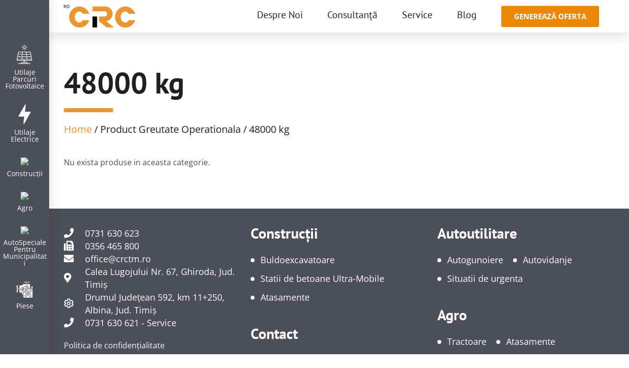

--- FILE ---
content_type: text/css
request_url: https://crctm.ro/wp-content/plugins/woocommerce-group-attributes/public/css/woocommerce-group-attributes-custom.css?ver=1.5.3
body_size: -29
content:
.shop_attributes tr,.shop_attributes tr td{background-color:#fff!important;color:#4b4f57!important}.shop_attributes tr.alt,.shop_attributes tr.alt td{background-color:#eaeaea!important;color:#4b4f57!important}

--- FILE ---
content_type: text/css
request_url: https://crctm.ro/wp-content/uploads/elementor/css/post-43.css?ver=1764339303
body_size: 1578
content:
.elementor-43 .elementor-element.elementor-element-21a5452f>.elementor-container>.elementor-column>.elementor-widget-wrap{align-content:center;align-items:center}.elementor-43 .elementor-element.elementor-element-21a5452f:not(.elementor-motion-effects-element-type-background), .elementor-43 .elementor-element.elementor-element-21a5452f > .elementor-motion-effects-container > .elementor-motion-effects-layer{background-color:#fff}.elementor-43 .elementor-element.elementor-element-21a5452f{box-shadow:0 10px 20px 0 rgba(0,0,0,.1);transition:background .3s , border .3s , border-radius .3s , box-shadow .3s;margin-top:0;margin-bottom:-90px;z-index:10}.elementor-43 .elementor-element.elementor-element-21a5452f>.elementor-background-overlay{transition:background .3s , border-radius .3s , opacity .3s}.elementor-bc-flex-widget .elementor-43 .elementor-element.elementor-element-7505e9f5.elementor-column .elementor-widget-wrap{align-items:center}.elementor-43 .elementor-element.elementor-element-7505e9f5.elementor-column.elementor-element[data-element_type="column"]>.elementor-widget-wrap.elementor-element-populated{align-content:center;align-items:center}.elementor-43 .elementor-element.elementor-element-764bdf5a{width:100%;max-width:100%;text-align:left}.elementor-43 .elementor-element.elementor-element-764bdf5a img{filter:brightness(100%) contrast(100%) saturate(100%) blur(0) hue-rotate(0deg)}.elementor-bc-flex-widget .elementor-43 .elementor-element.elementor-element-286697ae.elementor-column .elementor-widget-wrap{align-items:center}.elementor-43 .elementor-element.elementor-element-286697ae.elementor-column.elementor-element[data-element_type="column"]>.elementor-widget-wrap.elementor-element-populated{align-content:center;align-items:center}.elementor-43 .elementor-element.elementor-element-286697ae>.elementor-element-populated{margin:0 0 0 0;--e-column-margin-right:0;--e-column-margin-left:0;padding:0 20px 0 0}.elementor-43 .elementor-element.elementor-element-5d89c59{padding:0 0 0 0}.elementor-43 .elementor-element.elementor-element-5e7763d>.elementor-element-populated{padding:0 0 0 0}.elementor-43 .elementor-element.elementor-element-762cb642:hover .elementor-widget-container{background-color:#fff}.elementor-43 .elementor-element.elementor-element-762cb642>.elementor-widget-container{margin:0 0 0 0;padding:0 0 0 0}.elementor-43 .elementor-element.elementor-element-762cb642 .elementor-menu-toggle{margin-left:auto;background-color:rgba(255,255,255,0);border-width:0;border-radius:0}.elementor-43 .elementor-element.elementor-element-762cb642 .elementor-nav-menu .elementor-item{font-family:"PT Sans",sans-serif;font-size:20px;font-weight:400}.elementor-43 .elementor-element.elementor-element-762cb642 .elementor-nav-menu--main .elementor-item{color:#221f20;fill:#221f20;padding-left:0;padding-right:0;padding-top:8px;padding-bottom:8px}.elementor-43 .elementor-element.elementor-element-762cb642 .elementor-nav-menu--main .elementor-item:hover,.elementor-43 .elementor-element.elementor-element-762cb642 .elementor-nav-menu--main .elementor-item.elementor-item-active,.elementor-43 .elementor-element.elementor-element-762cb642 .elementor-nav-menu--main .elementor-item.highlighted,.elementor-43 .elementor-element.elementor-element-762cb642 .elementor-nav-menu--main .elementor-item:focus{color:#221f20;fill:#221f20}.elementor-43 .elementor-element.elementor-element-762cb642 .elementor-nav-menu--main:not(.e--pointer-framed) .elementor-item:before,
					.elementor-43 .elementor-element.elementor-element-762cb642 .elementor-nav-menu--main:not(.e--pointer-framed) .elementor-item:after{background-color:#ea9732}.elementor-43 .elementor-element.elementor-element-762cb642 .e--pointer-framed .elementor-item:before,.elementor-43 .elementor-element.elementor-element-762cb642 .e--pointer-framed .elementor-item:after{border-color:#ea9732}.elementor-43 .elementor-element.elementor-element-762cb642 .elementor-nav-menu--main .elementor-item.elementor-item-active{color:#221f20}.elementor-43 .elementor-element.elementor-element-762cb642 .elementor-nav-menu--main:not(.e--pointer-framed) .elementor-item.elementor-item-active:before,
					.elementor-43 .elementor-element.elementor-element-762cb642 .elementor-nav-menu--main:not(.e--pointer-framed) .elementor-item.elementor-item-active:after{background-color:#ea9732}.elementor-43 .elementor-element.elementor-element-762cb642 .e--pointer-framed .elementor-item.elementor-item-active:before,.elementor-43 .elementor-element.elementor-element-762cb642 .e--pointer-framed .elementor-item.elementor-item-active:after{border-color:#ea9732}.elementor-43 .elementor-element.elementor-element-762cb642 .e--pointer-framed .elementor-item:before{border-width:5px}.elementor-43 .elementor-element.elementor-element-762cb642 .e--pointer-framed.e--animation-draw .elementor-item:before{border-width:0 0 5px 5px}.elementor-43 .elementor-element.elementor-element-762cb642 .e--pointer-framed.e--animation-draw .elementor-item:after{border-width:5px 5px 0 0}.elementor-43 .elementor-element.elementor-element-762cb642 .e--pointer-framed.e--animation-corners .elementor-item:before{border-width:5px 0 0 5px}.elementor-43 .elementor-element.elementor-element-762cb642 .e--pointer-framed.e--animation-corners .elementor-item:after{border-width:0 5px 5px 0}.elementor-43 .elementor-element.elementor-element-762cb642 .e--pointer-underline .elementor-item:after,.elementor-43 .elementor-element.elementor-element-762cb642 .e--pointer-overline .elementor-item:before,.elementor-43 .elementor-element.elementor-element-762cb642 .e--pointer-double-line .elementor-item:before,.elementor-43 .elementor-element.elementor-element-762cb642 .e--pointer-double-line .elementor-item:after{height:5px}.elementor-43 .elementor-element.elementor-element-762cb642{--e-nav-menu-horizontal-menu-item-margin:calc( 50px / 2 );--nav-menu-icon-size:25px}.elementor-43 .elementor-element.elementor-element-762cb642 .elementor-nav-menu--main:not(.elementor-nav-menu--layout-horizontal) .elementor-nav-menu > li:not(:last-child){margin-bottom:50px}.elementor-43 .elementor-element.elementor-element-762cb642 .elementor-nav-menu--dropdown a,.elementor-43 .elementor-element.elementor-element-762cb642 .elementor-menu-toggle{color:#3d4459}.elementor-43 .elementor-element.elementor-element-762cb642 .elementor-nav-menu--dropdown{background-color:#fff}.elementor-43 .elementor-element.elementor-element-762cb642 .elementor-nav-menu--dropdown a:hover,.elementor-43 .elementor-element.elementor-element-762cb642 .elementor-nav-menu--dropdown a.elementor-item-active,.elementor-43 .elementor-element.elementor-element-762cb642 .elementor-nav-menu--dropdown a.highlighted,.elementor-43 .elementor-element.elementor-element-762cb642 .elementor-menu-toggle:hover{color:#4632da}.elementor-43 .elementor-element.elementor-element-762cb642 .elementor-nav-menu--dropdown a:hover,.elementor-43 .elementor-element.elementor-element-762cb642 .elementor-nav-menu--dropdown a.elementor-item-active,.elementor-43 .elementor-element.elementor-element-762cb642 .elementor-nav-menu--dropdown a.highlighted{background-color:#fff}.elementor-43 .elementor-element.elementor-element-762cb642 .elementor-nav-menu--dropdown a.elementor-item-active{color:#4632da}.elementor-43 .elementor-element.elementor-element-762cb642 .elementor-nav-menu--dropdown .elementor-item,.elementor-43 .elementor-element.elementor-element-762cb642 .elementor-nav-menu--dropdown .elementor-sub-item{font-family:"Montserrat",sans-serif}.elementor-43 .elementor-element.elementor-element-762cb642 .elementor-nav-menu--main .elementor-nav-menu--dropdown,.elementor-43 .elementor-element.elementor-element-762cb642 .elementor-nav-menu__container.elementor-nav-menu--dropdown{box-shadow:0 2px 15px 0 rgba(0,0,0,.1)}.elementor-43 .elementor-element.elementor-element-762cb642 .elementor-nav-menu--dropdown a{padding-left:16px;padding-right:16px;padding-top:15px;padding-bottom:15px}.elementor-43 .elementor-element.elementor-element-762cb642 .elementor-nav-menu--dropdown li:not(:last-child){border-style:solid;border-color:#efefef;border-bottom-width:1px}.elementor-43 .elementor-element.elementor-element-762cb642 .elementor-nav-menu--main>.elementor-nav-menu>li>.elementor-nav-menu--dropdown,.elementor-43 .elementor-element.elementor-element-762cb642 .elementor-nav-menu__container.elementor-nav-menu--dropdown{margin-top:0!important}.elementor-43 .elementor-element.elementor-element-762cb642 div.elementor-menu-toggle{color:#fff}.elementor-43 .elementor-element.elementor-element-762cb642 div.elementor-menu-toggle svg{fill:#fff}.elementor-43 .elementor-element.elementor-element-762cb642 div.elementor-menu-toggle:hover{color:#fff}.elementor-43 .elementor-element.elementor-element-762cb642 div.elementor-menu-toggle:hover svg{fill:#fff}.elementor-bc-flex-widget .elementor-43 .elementor-element.elementor-element-06cd751.elementor-column .elementor-widget-wrap{align-items:center}.elementor-43 .elementor-element.elementor-element-06cd751.elementor-column.elementor-element[data-element_type="column"]>.elementor-widget-wrap.elementor-element-populated{align-content:center;align-items:center}.elementor-43 .elementor-element.elementor-element-06cd751>.elementor-element-populated{padding:0 0 0 0}.elementor-43 .elementor-element.elementor-element-074acae .elementor-button{background-color:#eb8907;font-weight:700;text-transform:uppercase;border-style:solid;border-width:2px 2px 2px 2px;border-color:#eb8907}.elementor-43 .elementor-element.elementor-element-074acae .elementor-button:hover,.elementor-43 .elementor-element.elementor-element-074acae .elementor-button:focus{background-color:#fff;color:#eb8907}.elementor-43 .elementor-element.elementor-element-074acae>.elementor-widget-container{margin:0 0 0 50px}.elementor-43 .elementor-element.elementor-element-074acae .elementor-button:hover svg,.elementor-43 .elementor-element.elementor-element-074acae .elementor-button:focus svg{fill:#eb8907}.elementor-43 .elementor-element.elementor-element-07e0830{z-index:99;--nav-menu-icon-size:35px}.elementor-43 .elementor-element.elementor-element-07e0830 .elementor-menu-toggle{margin-left:auto;background-color:#fff}.elementor-43 .elementor-element.elementor-element-07e0830 .elementor-nav-menu--dropdown a:hover,.elementor-43 .elementor-element.elementor-element-07e0830 .elementor-nav-menu--dropdown a.elementor-item-active,.elementor-43 .elementor-element.elementor-element-07e0830 .elementor-nav-menu--dropdown a.highlighted{background-color:#EA9732A1}.elementor-43 .elementor-element.elementor-element-07e0830 .elementor-nav-menu--dropdown a.elementor-item-active{background-color:#EA9732A1}.elementor-43 .elementor-element.elementor-element-07e0830 .elementor-nav-menu--main .elementor-nav-menu--dropdown,.elementor-43 .elementor-element.elementor-element-07e0830 .elementor-nav-menu__container.elementor-nav-menu--dropdown{box-shadow:0 4px 2px -3px rgba(141,141,141,.5)}.elementor-43 .elementor-element.elementor-element-07e0830 div.elementor-menu-toggle{color:#ea9732}.elementor-43 .elementor-element.elementor-element-07e0830 div.elementor-menu-toggle svg{fill:#ea9732}.elementor-43 .elementor-element.elementor-element-07e0830 div.elementor-menu-toggle:hover{color:#ea9732}.elementor-43 .elementor-element.elementor-element-07e0830 div.elementor-menu-toggle:hover svg{fill:#ea9732}.elementor-43 .elementor-element.elementor-element-07e0830 .elementor-menu-toggle:hover{background-color:#fff}@media (max-width:1024px){.elementor-43 .elementor-element.elementor-element-21a5452f{padding:10px 0 10px 0}.elementor-43 .elementor-element.elementor-element-7505e9f5>.elementor-element-populated{padding:0% 0% 0% 5%}.elementor-43 .elementor-element.elementor-element-286697ae>.elementor-element-populated{padding:0% 0% 0% 5%}.elementor-43 .elementor-element.elementor-element-762cb642>.elementor-widget-container{padding:0 10px 0 0}.elementor-43 .elementor-element.elementor-element-762cb642 .elementor-nav-menu--dropdown .elementor-item,.elementor-43 .elementor-element.elementor-element-762cb642 .elementor-nav-menu--dropdown .elementor-sub-item{font-size:16px}.elementor-43 .elementor-element.elementor-element-762cb642 .elementor-nav-menu--dropdown a{padding-top:25px;padding-bottom:25px}.elementor-43 .elementor-element.elementor-element-762cb642 .elementor-nav-menu--main>.elementor-nav-menu>li>.elementor-nav-menu--dropdown,.elementor-43 .elementor-element.elementor-element-762cb642 .elementor-nav-menu__container.elementor-nav-menu--dropdown{margin-top:25px!important}.elementor-43 .elementor-element.elementor-element-06cd751.elementor-column>.elementor-widget-wrap{justify-content:flex-end}.elementor-43 .elementor-element.elementor-element-074acae{width:auto;max-width:auto}.elementor-43 .elementor-element.elementor-element-074acae>.elementor-widget-container{margin:0 25px 0 0}.elementor-43 .elementor-element.elementor-element-07e0830{width:auto;max-width:auto}.elementor-43 .elementor-element.elementor-element-07e0830>.elementor-widget-container{margin:0 0 0 0}.elementor-43 .elementor-element.elementor-element-07e0830 .elementor-nav-menu--dropdown .elementor-item,.elementor-43 .elementor-element.elementor-element-07e0830 .elementor-nav-menu--dropdown .elementor-sub-item{font-size:20px;letter-spacing:1px}.elementor-43 .elementor-element.elementor-element-07e0830 .elementor-nav-menu--dropdown a{padding-left:20px;padding-right:20px;padding-top:10px;padding-bottom:10px}.elementor-43 .elementor-element.elementor-element-07e0830 .elementor-nav-menu--main>.elementor-nav-menu>li>.elementor-nav-menu--dropdown,.elementor-43 .elementor-element.elementor-element-07e0830 .elementor-nav-menu__container.elementor-nav-menu--dropdown{margin-top:0!important}}@media (max-width:767px){.elementor-43 .elementor-element.elementor-element-21a5452f{padding:10px 0 10px 0}.elementor-43 .elementor-element.elementor-element-7505e9f5{width:40%}.elementor-43 .elementor-element.elementor-element-7505e9f5>.elementor-element-populated{padding:0 0 0 15px}.elementor-43 .elementor-element.elementor-element-764bdf5a{text-align:left}.elementor-43 .elementor-element.elementor-element-764bdf5a img{width:80%}.elementor-43 .elementor-element.elementor-element-286697ae{width:60%}.elementor-43 .elementor-element.elementor-element-286697ae>.elementor-element-populated{padding:0 0 0 0}.elementor-43 .elementor-element.elementor-element-762cb642>.elementor-widget-container{padding:0 20px 0 0}.elementor-43 .elementor-element.elementor-element-762cb642 .elementor-nav-menu--main>.elementor-nav-menu>li>.elementor-nav-menu--dropdown,.elementor-43 .elementor-element.elementor-element-762cb642 .elementor-nav-menu__container.elementor-nav-menu--dropdown{margin-top:25px!important}.elementor-43 .elementor-element.elementor-element-074acae{width:var(--container-widget-width,160px);max-width:160px;--container-widget-width:160px;--container-widget-flex-grow:0}.elementor-43 .elementor-element.elementor-element-074acae>.elementor-widget-container{margin:0 20px 0 0}.elementor-43 .elementor-element.elementor-element-074acae .elementor-button{font-size:14px;padding:5px 10px 5px 10px}.elementor-43 .elementor-element.elementor-element-07e0830>.elementor-widget-container{padding:0 20px 0 0}}@media (min-width:768px){.elementor-43 .elementor-element.elementor-element-7505e9f5{width:19.297%}.elementor-43 .elementor-element.elementor-element-286697ae{width:80.703%}.elementor-43 .elementor-element.elementor-element-5e7763d{width:70%}.elementor-43 .elementor-element.elementor-element-06cd751{width:30%}}@media (max-width:1024px) and (min-width:768px){.elementor-43 .elementor-element.elementor-element-7505e9f5{width:55%}.elementor-43 .elementor-element.elementor-element-286697ae{width:45%}.elementor-43 .elementor-element.elementor-element-06cd751{width:100%}}.elementor-43 .elementor-element.elementor-element-762cb642{margin-bottom:0}.elementor-43 .elementor-element.elementor-element-06cd751>.elementor-widget-wrap{flex-wrap:nowrap}.elementor-43 .elementor-element.elementor-element-06cd751 .elementor-widget:not(:last-child) {margin-bottom:0}

--- FILE ---
content_type: text/css
request_url: https://crctm.ro/wp-content/uploads/elementor/css/post-108.css?ver=1764339303
body_size: 1704
content:
.elementor-108 .elementor-element.elementor-element-78d87db8:not(.elementor-motion-effects-element-type-background), .elementor-108 .elementor-element.elementor-element-78d87db8 > .elementor-motion-effects-container > .elementor-motion-effects-layer{background-color:#4b4f57}.elementor-108 .elementor-element.elementor-element-78d87db8{transition:background .3s , border .3s , border-radius .3s , box-shadow .3s;padding:025px 0 40px 0}.elementor-108 .elementor-element.elementor-element-78d87db8>.elementor-background-overlay{transition:background .3s , border-radius .3s , opacity .3s}.elementor-bc-flex-widget .elementor-108 .elementor-element.elementor-element-13b824d9.elementor-column .elementor-widget-wrap{align-items:flex-start}.elementor-108 .elementor-element.elementor-element-13b824d9.elementor-column.elementor-element[data-element_type="column"]>.elementor-widget-wrap.elementor-element-populated{align-content:flex-start;align-items:flex-start}.elementor-108 .elementor-element.elementor-element-19432f8{width:var(--container-widget-width,211.924%);max-width:211.924%;--container-widget-width:211.924%;--container-widget-flex-grow:0;--e-icon-list-icon-size:20px;--e-icon-list-icon-align:left;--e-icon-list-icon-margin:0 calc(var(--e-icon-list-icon-size, 1em) * 0.25) 0 0;--icon-vertical-offset:0}.elementor-108 .elementor-element.elementor-element-19432f8>.elementor-widget-container{margin:2px 0 0 0}.elementor-108 .elementor-element.elementor-element-19432f8 .elementor-icon-list-items:not(.elementor-inline-items) .elementor-icon-list-item:not(:last-child){padding-bottom:calc(0px/2)}.elementor-108 .elementor-element.elementor-element-19432f8 .elementor-icon-list-items:not(.elementor-inline-items) .elementor-icon-list-item:not(:first-child){margin-top:calc(0px/2)}.elementor-108 .elementor-element.elementor-element-19432f8 .elementor-icon-list-items.elementor-inline-items .elementor-icon-list-item{margin-right:calc(0px/2);margin-left:calc(0px/2)}.elementor-108 .elementor-element.elementor-element-19432f8 .elementor-icon-list-items.elementor-inline-items{margin-right:calc(-0px/2);margin-left:calc(-0px/2)}body.rtl .elementor-108 .elementor-element.elementor-element-19432f8 .elementor-icon-list-items.elementor-inline-items .elementor-icon-list-item:after{left:calc(-0px/2)}body:not(.rtl) .elementor-108 .elementor-element.elementor-element-19432f8 .elementor-icon-list-items.elementor-inline-items .elementor-icon-list-item:after{right:calc(-0px/2)}.elementor-108 .elementor-element.elementor-element-19432f8 .elementor-icon-list-icon i{color:#fff;transition:color .3s}.elementor-108 .elementor-element.elementor-element-19432f8 .elementor-icon-list-icon svg{fill:#fff;transition:fill .3s}.elementor-108 .elementor-element.elementor-element-19432f8 .elementor-icon-list-icon{padding-right:13px}.elementor-108 .elementor-element.elementor-element-19432f8 .elementor-icon-list-item>.elementor-icon-list-text,.elementor-108 .elementor-element.elementor-element-19432f8 .elementor-icon-list-item>a{font-family:"Open Sans",sans-serif;font-size:18px;font-weight:400}.elementor-108 .elementor-element.elementor-element-19432f8 .elementor-icon-list-text{color:#fff;transition:color .3s}.elementor-108 .elementor-element.elementor-element-19432f8 .elementor-icon-list-item:hover .elementor-icon-list-text{color:#ea9732}.elementor-108 .elementor-element.elementor-element-636bb4c{width:auto;max-width:auto}.elementor-108 .elementor-element.elementor-element-636bb4c>.elementor-widget-container{margin:20px 0 0 0;border-style:solid;border-width:0 0 5px 0}.elementor-108 .elementor-element.elementor-element-636bb4c:hover .elementor-widget-container{border-style:solid;border-width:0 0 5px 0;border-color:#ea9732}.elementor-108 .elementor-element.elementor-element-636bb4c .elementor-heading-title{color:var(--e-global-color-6445ed37)}.elementor-108 .elementor-element.elementor-element-8c083d6{width:auto;max-width:auto}.elementor-108 .elementor-element.elementor-element-8c083d6>.elementor-widget-container{margin:10px 0 0 0;border-style:solid;border-width:0 0 5px 0}.elementor-108 .elementor-element.elementor-element-8c083d6:hover .elementor-widget-container{border-style:solid;border-width:0 0 5px 0;border-color:#ea9732}.elementor-108 .elementor-element.elementor-element-8c083d6 .elementor-heading-title{color:var(--e-global-color-6445ed37)}.elementor-bc-flex-widget .elementor-108 .elementor-element.elementor-element-0f5333a.elementor-column .elementor-widget-wrap{align-items:flex-start}.elementor-108 .elementor-element.elementor-element-0f5333a.elementor-column.elementor-element[data-element_type="column"]>.elementor-widget-wrap.elementor-element-populated{align-content:flex-start;align-items:flex-start}.elementor-108 .elementor-element.elementor-element-28bc9a5 .elementor-heading-title{font-family:"PT Sans",sans-serif;font-size:30px;font-weight:700;color:#fff}.elementor-108 .elementor-element.elementor-element-8753163 .elementor-nav-menu .elementor-item{font-family:"Open Sans",sans-serif;font-size:18px}.elementor-108 .elementor-element.elementor-element-8753163 .elementor-nav-menu--main .elementor-item{color:#fff;fill:#fff;padding-top:9px;padding-bottom:9px}.elementor-108 .elementor-element.elementor-element-8753163 .elementor-nav-menu--main:not(.e--pointer-framed) .elementor-item:before,
					.elementor-108 .elementor-element.elementor-element-8753163 .elementor-nav-menu--main:not(.e--pointer-framed) .elementor-item:after{background-color:#ea9732}.elementor-108 .elementor-element.elementor-element-8753163 .e--pointer-framed .elementor-item:before,.elementor-108 .elementor-element.elementor-element-8753163 .e--pointer-framed .elementor-item:after{border-color:#ea9732}.elementor-108 .elementor-element.elementor-element-8753163 .e--pointer-framed .elementor-item:before{border-width:5px}.elementor-108 .elementor-element.elementor-element-8753163 .e--pointer-framed.e--animation-draw .elementor-item:before{border-width:0 0 5px 5px}.elementor-108 .elementor-element.elementor-element-8753163 .e--pointer-framed.e--animation-draw .elementor-item:after{border-width:5px 5px 0 0}.elementor-108 .elementor-element.elementor-element-8753163 .e--pointer-framed.e--animation-corners .elementor-item:before{border-width:5px 0 0 5px}.elementor-108 .elementor-element.elementor-element-8753163 .e--pointer-framed.e--animation-corners .elementor-item:after{border-width:0 5px 5px 0}.elementor-108 .elementor-element.elementor-element-8753163 .e--pointer-underline .elementor-item:after,.elementor-108 .elementor-element.elementor-element-8753163 .e--pointer-overline .elementor-item:before,.elementor-108 .elementor-element.elementor-element-8753163 .e--pointer-double-line .elementor-item:before,.elementor-108 .elementor-element.elementor-element-8753163 .e--pointer-double-line .elementor-item:after{height:5px}.elementor-108 .elementor-element.elementor-element-4a1182b>.elementor-widget-container{margin:20px 0 0 0}.elementor-108 .elementor-element.elementor-element-4a1182b .elementor-heading-title{font-family:"PT Sans",sans-serif;font-size:30px;font-weight:700;color:#fff}.elementor-bc-flex-widget .elementor-108 .elementor-element.elementor-element-6d4f3c1b.elementor-column .elementor-widget-wrap{align-items:flex-start}.elementor-108 .elementor-element.elementor-element-6d4f3c1b.elementor-column.elementor-element[data-element_type="column"]>.elementor-widget-wrap.elementor-element-populated{align-content:flex-start;align-items:flex-start}.elementor-108 .elementor-element.elementor-element-8bce0be .elementor-heading-title{font-family:"PT Sans",sans-serif;font-size:30px;font-weight:700;color:#fff}.elementor-108 .elementor-element.elementor-element-690eda6 .elementor-nav-menu .elementor-item{font-family:"Open Sans",sans-serif;font-size:18px}.elementor-108 .elementor-element.elementor-element-690eda6 .elementor-nav-menu--main .elementor-item{color:#fff;fill:#fff;padding-top:9px;padding-bottom:9px}.elementor-108 .elementor-element.elementor-element-690eda6 .elementor-nav-menu--main:not(.e--pointer-framed) .elementor-item:before,
					.elementor-108 .elementor-element.elementor-element-690eda6 .elementor-nav-menu--main:not(.e--pointer-framed) .elementor-item:after{background-color:#ea9732}.elementor-108 .elementor-element.elementor-element-690eda6 .e--pointer-framed .elementor-item:before,.elementor-108 .elementor-element.elementor-element-690eda6 .e--pointer-framed .elementor-item:after{border-color:#ea9732}.elementor-108 .elementor-element.elementor-element-690eda6 .e--pointer-framed .elementor-item:before{border-width:5px}.elementor-108 .elementor-element.elementor-element-690eda6 .e--pointer-framed.e--animation-draw .elementor-item:before{border-width:0 0 5px 5px}.elementor-108 .elementor-element.elementor-element-690eda6 .e--pointer-framed.e--animation-draw .elementor-item:after{border-width:5px 5px 0 0}.elementor-108 .elementor-element.elementor-element-690eda6 .e--pointer-framed.e--animation-corners .elementor-item:before{border-width:5px 0 0 5px}.elementor-108 .elementor-element.elementor-element-690eda6 .e--pointer-framed.e--animation-corners .elementor-item:after{border-width:0 5px 5px 0}.elementor-108 .elementor-element.elementor-element-690eda6 .e--pointer-underline .elementor-item:after,.elementor-108 .elementor-element.elementor-element-690eda6 .e--pointer-overline .elementor-item:before,.elementor-108 .elementor-element.elementor-element-690eda6 .e--pointer-double-line .elementor-item:before,.elementor-108 .elementor-element.elementor-element-690eda6 .e--pointer-double-line .elementor-item:after{height:5px}.elementor-108 .elementor-element.elementor-element-403293f>.elementor-widget-container{margin:20px 0 0 0}.elementor-108 .elementor-element.elementor-element-403293f .elementor-heading-title{font-family:"PT Sans",sans-serif;font-size:30px;font-weight:700;color:#fff}.elementor-108 .elementor-element.elementor-element-0262baf .elementor-nav-menu .elementor-item{font-family:"Open Sans",sans-serif;font-size:18px}.elementor-108 .elementor-element.elementor-element-0262baf .elementor-nav-menu--main .elementor-item{color:#fff;fill:#fff;padding-top:9px;padding-bottom:9px}.elementor-108 .elementor-element.elementor-element-0262baf .elementor-nav-menu--main:not(.e--pointer-framed) .elementor-item:before,
					.elementor-108 .elementor-element.elementor-element-0262baf .elementor-nav-menu--main:not(.e--pointer-framed) .elementor-item:after{background-color:#ea9732}.elementor-108 .elementor-element.elementor-element-0262baf .e--pointer-framed .elementor-item:before,.elementor-108 .elementor-element.elementor-element-0262baf .e--pointer-framed .elementor-item:after{border-color:#ea9732}.elementor-108 .elementor-element.elementor-element-0262baf .e--pointer-framed .elementor-item:before{border-width:5px}.elementor-108 .elementor-element.elementor-element-0262baf .e--pointer-framed.e--animation-draw .elementor-item:before{border-width:0 0 5px 5px}.elementor-108 .elementor-element.elementor-element-0262baf .e--pointer-framed.e--animation-draw .elementor-item:after{border-width:5px 5px 0 0}.elementor-108 .elementor-element.elementor-element-0262baf .e--pointer-framed.e--animation-corners .elementor-item:before{border-width:5px 0 0 5px}.elementor-108 .elementor-element.elementor-element-0262baf .e--pointer-framed.e--animation-corners .elementor-item:after{border-width:0 5px 5px 0}.elementor-108 .elementor-element.elementor-element-0262baf .e--pointer-underline .elementor-item:after,.elementor-108 .elementor-element.elementor-element-0262baf .e--pointer-overline .elementor-item:before,.elementor-108 .elementor-element.elementor-element-0262baf .e--pointer-double-line .elementor-item:before,.elementor-108 .elementor-element.elementor-element-0262baf .e--pointer-double-line .elementor-item:after{height:5px}.elementor-108 .elementor-element.elementor-element-4d27aafd>.elementor-container>.elementor-column>.elementor-widget-wrap{align-content:center;align-items:center}.elementor-108 .elementor-element.elementor-element-4d27aafd:not(.elementor-motion-effects-element-type-background), .elementor-108 .elementor-element.elementor-element-4d27aafd > .elementor-motion-effects-container > .elementor-motion-effects-layer{background-color:#4b4f57}.elementor-108 .elementor-element.elementor-element-4d27aafd>.elementor-container{min-height:50px}.elementor-108 .elementor-element.elementor-element-4d27aafd{border-style:solid;border-width:1px 0 0 0;border-color:#fff;transition:background .3s , border .3s , border-radius .3s , box-shadow .3s;padding:6px 0 6px 0}.elementor-108 .elementor-element.elementor-element-4d27aafd,.elementor-108 .elementor-element.elementor-element-4d27aafd>.elementor-background-overlay{border-radius:0 0 0 0}.elementor-108 .elementor-element.elementor-element-4d27aafd>.elementor-background-overlay{transition:background .3s , border-radius .3s , opacity .3s}.elementor-108 .elementor-element.elementor-element-3b33b586{text-align:center}.elementor-108 .elementor-element.elementor-element-3b33b586 .elementor-heading-title{font-family:"Open Sans",sans-serif;font-size:16px;font-weight:400;color:#fff}.elementor-bc-flex-widget .elementor-108 .elementor-element.elementor-element-3af789d2.elementor-column .elementor-widget-wrap{align-items:center}.elementor-108 .elementor-element.elementor-element-3af789d2.elementor-column.elementor-element[data-element_type="column"]>.elementor-widget-wrap.elementor-element-populated{align-content:center;align-items:center}.elementor-108 .elementor-element.elementor-element-3af789d2.elementor-column>.elementor-widget-wrap{justify-content:center}.elementor-108 .elementor-element.elementor-element-3af789d2>.elementor-element-populated{margin:0 0 0 0;--e-column-margin-right:0;--e-column-margin-left:0}.elementor-108 .elementor-element.elementor-element-587f6fd>.elementor-widget-container{margin:0 0 0 0;padding:0 0 0 0}.elementor-108 .elementor-element.elementor-element-587f6fd{text-align:center;font-family:"Open Sans",sans-serif;font-weight:400;color:#fff}@media (max-width:1024px) and (min-width:768px){.elementor-108 .elementor-element.elementor-element-13b824d9{width:33%}.elementor-108 .elementor-element.elementor-element-0f5333a{width:50%}.elementor-108 .elementor-element.elementor-element-6d4f3c1b{width:50%}.elementor-108 .elementor-element.elementor-element-1e41a3ce{width:100%}.elementor-108 .elementor-element.elementor-element-3af789d2{width:100%}}@media (max-width:1024px){.elementor-108 .elementor-element.elementor-element-78d87db8{padding:30px 15px 30px 15px}.elementor-108 .elementor-element.elementor-element-13b824d9>.elementor-element-populated{margin:0 0 0 0;--e-column-margin-right:0;--e-column-margin-left:0}.elementor-108 .elementor-element.elementor-element-19432f8 .elementor-icon-list-items:not(.elementor-inline-items) .elementor-icon-list-item:not(:last-child){padding-bottom:calc(12px/2)}.elementor-108 .elementor-element.elementor-element-19432f8 .elementor-icon-list-items:not(.elementor-inline-items) .elementor-icon-list-item:not(:first-child){margin-top:calc(12px/2)}.elementor-108 .elementor-element.elementor-element-19432f8 .elementor-icon-list-items.elementor-inline-items .elementor-icon-list-item{margin-right:calc(12px/2);margin-left:calc(12px/2)}.elementor-108 .elementor-element.elementor-element-19432f8 .elementor-icon-list-items.elementor-inline-items{margin-right:calc(-12px/2);margin-left:calc(-12px/2)}body.rtl .elementor-108 .elementor-element.elementor-element-19432f8 .elementor-icon-list-items.elementor-inline-items .elementor-icon-list-item:after{left:calc(-12px/2)}body:not(.rtl) .elementor-108 .elementor-element.elementor-element-19432f8 .elementor-icon-list-items.elementor-inline-items .elementor-icon-list-item:after{right:calc(-12px/2)}.elementor-108 .elementor-element.elementor-element-19432f8 .elementor-icon-list-item>.elementor-icon-list-text,.elementor-108 .elementor-element.elementor-element-19432f8 .elementor-icon-list-item>a{font-size:13px}.elementor-108 .elementor-element.elementor-element-0f5333a>.elementor-element-populated{margin:0 0 0 0;--e-column-margin-right:0;--e-column-margin-left:0}.elementor-108 .elementor-element.elementor-element-8753163 .elementor-nav-menu .elementor-item{font-size:15px}.elementor-108 .elementor-element.elementor-element-8753163 .e--pointer-framed .elementor-item:before{border-width:0}.elementor-108 .elementor-element.elementor-element-8753163 .e--pointer-framed.e--animation-draw .elementor-item:before{border-width:0 0 0 0}.elementor-108 .elementor-element.elementor-element-8753163 .e--pointer-framed.e--animation-draw .elementor-item:after{border-width:0 0 0 0}.elementor-108 .elementor-element.elementor-element-8753163 .e--pointer-framed.e--animation-corners .elementor-item:before{border-width:0 0 0 0}.elementor-108 .elementor-element.elementor-element-8753163 .e--pointer-framed.e--animation-corners .elementor-item:after{border-width:0 0 0 0}.elementor-108 .elementor-element.elementor-element-8753163 .e--pointer-underline .elementor-item:after,.elementor-108 .elementor-element.elementor-element-8753163 .e--pointer-overline .elementor-item:before,.elementor-108 .elementor-element.elementor-element-8753163 .e--pointer-double-line .elementor-item:before,.elementor-108 .elementor-element.elementor-element-8753163 .e--pointer-double-line .elementor-item:after{height:0}.elementor-108 .elementor-element.elementor-element-8753163 .elementor-nav-menu--main .elementor-item{padding-left:20px;padding-right:20px}.elementor-108 .elementor-element.elementor-element-690eda6 .elementor-nav-menu .elementor-item{font-size:15px}.elementor-108 .elementor-element.elementor-element-690eda6 .e--pointer-framed .elementor-item:before{border-width:0}.elementor-108 .elementor-element.elementor-element-690eda6 .e--pointer-framed.e--animation-draw .elementor-item:before{border-width:0 0 0 0}.elementor-108 .elementor-element.elementor-element-690eda6 .e--pointer-framed.e--animation-draw .elementor-item:after{border-width:0 0 0 0}.elementor-108 .elementor-element.elementor-element-690eda6 .e--pointer-framed.e--animation-corners .elementor-item:before{border-width:0 0 0 0}.elementor-108 .elementor-element.elementor-element-690eda6 .e--pointer-framed.e--animation-corners .elementor-item:after{border-width:0 0 0 0}.elementor-108 .elementor-element.elementor-element-690eda6 .e--pointer-underline .elementor-item:after,.elementor-108 .elementor-element.elementor-element-690eda6 .e--pointer-overline .elementor-item:before,.elementor-108 .elementor-element.elementor-element-690eda6 .e--pointer-double-line .elementor-item:before,.elementor-108 .elementor-element.elementor-element-690eda6 .e--pointer-double-line .elementor-item:after{height:0}.elementor-108 .elementor-element.elementor-element-690eda6 .elementor-nav-menu--main .elementor-item{padding-left:20px;padding-right:20px}.elementor-108 .elementor-element.elementor-element-0262baf .elementor-nav-menu .elementor-item{font-size:15px}.elementor-108 .elementor-element.elementor-element-0262baf .e--pointer-framed .elementor-item:before{border-width:0}.elementor-108 .elementor-element.elementor-element-0262baf .e--pointer-framed.e--animation-draw .elementor-item:before{border-width:0 0 0 0}.elementor-108 .elementor-element.elementor-element-0262baf .e--pointer-framed.e--animation-draw .elementor-item:after{border-width:0 0 0 0}.elementor-108 .elementor-element.elementor-element-0262baf .e--pointer-framed.e--animation-corners .elementor-item:before{border-width:0 0 0 0}.elementor-108 .elementor-element.elementor-element-0262baf .e--pointer-framed.e--animation-corners .elementor-item:after{border-width:0 0 0 0}.elementor-108 .elementor-element.elementor-element-0262baf .e--pointer-underline .elementor-item:after,.elementor-108 .elementor-element.elementor-element-0262baf .e--pointer-overline .elementor-item:before,.elementor-108 .elementor-element.elementor-element-0262baf .e--pointer-double-line .elementor-item:before,.elementor-108 .elementor-element.elementor-element-0262baf .e--pointer-double-line .elementor-item:after{height:0}.elementor-108 .elementor-element.elementor-element-0262baf .elementor-nav-menu--main .elementor-item{padding-left:20px;padding-right:20px}.elementor-108 .elementor-element.elementor-element-4d27aafd{padding:0 20px 0 20px}.elementor-108 .elementor-element.elementor-element-3b33b586 .elementor-heading-title{font-size:15px}.elementor-108 .elementor-element.elementor-element-587f6fd{font-size:15px}}@media (max-width:767px){.elementor-108 .elementor-element.elementor-element-78d87db8{padding:40px 15px 40px 15px}.elementor-108 .elementor-element.elementor-element-13b824d9{width:33%}.elementor-108 .elementor-element.elementor-element-0f5333a{width:100%}.elementor-108 .elementor-element.elementor-element-28bc9a5>.elementor-widget-container{margin:0 0 0 0}.elementor-108 .elementor-element.elementor-element-28bc9a5 .elementor-heading-title{font-size:25px}.elementor-108 .elementor-element.elementor-element-8753163 .elementor-nav-menu .elementor-item{font-size:13px}.elementor-108 .elementor-element.elementor-element-8753163 .e--pointer-framed .elementor-item:before{border-width:0}.elementor-108 .elementor-element.elementor-element-8753163 .e--pointer-framed.e--animation-draw .elementor-item:before{border-width:0 0 0 0}.elementor-108 .elementor-element.elementor-element-8753163 .e--pointer-framed.e--animation-draw .elementor-item:after{border-width:0 0 0 0}.elementor-108 .elementor-element.elementor-element-8753163 .e--pointer-framed.e--animation-corners .elementor-item:before{border-width:0 0 0 0}.elementor-108 .elementor-element.elementor-element-8753163 .e--pointer-framed.e--animation-corners .elementor-item:after{border-width:0 0 0 0}.elementor-108 .elementor-element.elementor-element-8753163 .e--pointer-underline .elementor-item:after,.elementor-108 .elementor-element.elementor-element-8753163 .e--pointer-overline .elementor-item:before,.elementor-108 .elementor-element.elementor-element-8753163 .e--pointer-double-line .elementor-item:before,.elementor-108 .elementor-element.elementor-element-8753163 .e--pointer-double-line .elementor-item:after{height:0}.elementor-108 .elementor-element.elementor-element-8753163 .elementor-nav-menu--main .elementor-item{padding-left:20px;padding-right:20px;padding-top:9px;padding-bottom:9px}.elementor-108 .elementor-element.elementor-element-4a1182b>.elementor-widget-container{margin:0 0 0 0}.elementor-108 .elementor-element.elementor-element-4a1182b .elementor-heading-title{font-size:25px}.elementor-108 .elementor-element.elementor-element-6d4f3c1b{width:100%}.elementor-108 .elementor-element.elementor-element-8bce0be>.elementor-widget-container{margin:0 0 0 0}.elementor-108 .elementor-element.elementor-element-8bce0be .elementor-heading-title{font-size:25px}.elementor-108 .elementor-element.elementor-element-690eda6 .elementor-nav-menu .elementor-item{font-size:13px}.elementor-108 .elementor-element.elementor-element-690eda6 .e--pointer-framed .elementor-item:before{border-width:0}.elementor-108 .elementor-element.elementor-element-690eda6 .e--pointer-framed.e--animation-draw .elementor-item:before{border-width:0 0 0 0}.elementor-108 .elementor-element.elementor-element-690eda6 .e--pointer-framed.e--animation-draw .elementor-item:after{border-width:0 0 0 0}.elementor-108 .elementor-element.elementor-element-690eda6 .e--pointer-framed.e--animation-corners .elementor-item:before{border-width:0 0 0 0}.elementor-108 .elementor-element.elementor-element-690eda6 .e--pointer-framed.e--animation-corners .elementor-item:after{border-width:0 0 0 0}.elementor-108 .elementor-element.elementor-element-690eda6 .e--pointer-underline .elementor-item:after,.elementor-108 .elementor-element.elementor-element-690eda6 .e--pointer-overline .elementor-item:before,.elementor-108 .elementor-element.elementor-element-690eda6 .e--pointer-double-line .elementor-item:before,.elementor-108 .elementor-element.elementor-element-690eda6 .e--pointer-double-line .elementor-item:after{height:0}.elementor-108 .elementor-element.elementor-element-690eda6 .elementor-nav-menu--main .elementor-item{padding-left:20px;padding-right:20px}.elementor-108 .elementor-element.elementor-element-403293f>.elementor-widget-container{margin:0 0 0 0}.elementor-108 .elementor-element.elementor-element-403293f .elementor-heading-title{font-size:25px}.elementor-108 .elementor-element.elementor-element-0262baf .elementor-nav-menu .elementor-item{font-size:13px}.elementor-108 .elementor-element.elementor-element-0262baf .e--pointer-framed .elementor-item:before{border-width:0}.elementor-108 .elementor-element.elementor-element-0262baf .e--pointer-framed.e--animation-draw .elementor-item:before{border-width:0 0 0 0}.elementor-108 .elementor-element.elementor-element-0262baf .e--pointer-framed.e--animation-draw .elementor-item:after{border-width:0 0 0 0}.elementor-108 .elementor-element.elementor-element-0262baf .e--pointer-framed.e--animation-corners .elementor-item:before{border-width:0 0 0 0}.elementor-108 .elementor-element.elementor-element-0262baf .e--pointer-framed.e--animation-corners .elementor-item:after{border-width:0 0 0 0}.elementor-108 .elementor-element.elementor-element-0262baf .e--pointer-underline .elementor-item:after,.elementor-108 .elementor-element.elementor-element-0262baf .e--pointer-overline .elementor-item:before,.elementor-108 .elementor-element.elementor-element-0262baf .e--pointer-double-line .elementor-item:before,.elementor-108 .elementor-element.elementor-element-0262baf .e--pointer-double-line .elementor-item:after{height:0}.elementor-108 .elementor-element.elementor-element-0262baf .elementor-nav-menu--main .elementor-item{padding-left:20px;padding-right:20px}.elementor-108 .elementor-element.elementor-element-4d27aafd{padding:10px 10px 10px 10px}.elementor-108 .elementor-element.elementor-element-1e41a3ce>.elementor-element-populated{margin:0 0 0 0;--e-column-margin-right:0;--e-column-margin-left:0;padding:0 0 10px 0}.elementor-108 .elementor-element.elementor-element-3b33b586>.elementor-widget-container{margin:0 0 0 0}.elementor-108 .elementor-element.elementor-element-3b33b586{text-align:center}.elementor-108 .elementor-element.elementor-element-3b33b586 .elementor-heading-title{font-size:13px}.elementor-108 .elementor-element.elementor-element-3af789d2>.elementor-element-populated{margin:0 0 0 0;--e-column-margin-right:0;--e-column-margin-left:0;padding:0 0 0 0}.elementor-108 .elementor-element.elementor-element-587f6fd{font-size:13px}}.list-item li:before{content:'';position:absolute;top:43%;left:0;width:8px;height:8px;color:#fff;text-align:center;background-color:#fff;font-size:11px;-webkit-border-radius:50%;border-radius:50%}

--- FILE ---
content_type: text/css
request_url: https://crctm.ro/wp-content/uploads/elementor/css/post-111.css?ver=1764340620
body_size: 957
content:
.elementor-111 .elementor-element.elementor-element-d7d0b2f{margin-top:150px;margin-bottom:0}.elementor-111 .elementor-element.elementor-element-2d5000a .elementor-heading-title{font-family:"PT Sans",sans-serif;font-size:60px;font-weight:700;color:#231f20}.elementor-111 .elementor-element.elementor-element-01757b0{--divider-border-style:solid;--divider-color:#ea9732;--divider-border-width:8px}.elementor-111 .elementor-element.elementor-element-01757b0 .elementor-divider-separator{width:100px}.elementor-111 .elementor-element.elementor-element-01757b0 .elementor-divider{padding-block-start:2px;padding-block-end:2px}.elementor-111 .elementor-element.elementor-element-28dd48c>.elementor-widget-container{margin:0 0 0 0;padding:0 0 0 0}.elementor-111 .elementor-element.elementor-element-28dd48c .woocommerce-breadcrumb{color:#231f20;font-family:"Open Sans",sans-serif;font-size:20px;font-weight:400}.elementor-111 .elementor-element.elementor-element-28dd48c .woocommerce-breadcrumb>a{color:#ea9732}.elementor-111 .elementor-element.elementor-element-45aa00d>.elementor-container>.elementor-column>.elementor-widget-wrap{align-content:center;align-items:center}.elementor-111 .elementor-element.elementor-element-45aa00d{margin-top:150px;margin-bottom:15px}.elementor-bc-flex-widget .elementor-111 .elementor-element.elementor-element-70ecefc.elementor-column .elementor-widget-wrap{align-items:center}.elementor-111 .elementor-element.elementor-element-70ecefc.elementor-column.elementor-element[data-element_type="column"]>.elementor-widget-wrap.elementor-element-populated{align-content:center;align-items:center}.elementor-111 .elementor-element.elementor-element-17e70e4 .elementor-heading-title{font-family:"PT Sans",sans-serif;font-size:60px;font-weight:700;color:#231f20}.elementor-111 .elementor-element.elementor-element-db68fd7{--divider-border-style:solid;--divider-color:#ea9732;--divider-border-width:8px}.elementor-111 .elementor-element.elementor-element-db68fd7 .elementor-divider-separator{width:100px}.elementor-111 .elementor-element.elementor-element-db68fd7 .elementor-divider{padding-block-start:2px;padding-block-end:2px}.elementor-111 .elementor-element.elementor-element-62a28d5>.elementor-widget-container{margin:0 0 0 0;padding:0 0 0 0}.elementor-111 .elementor-element.elementor-element-62a28d5 .woocommerce-breadcrumb{color:#231f20;font-family:"Open Sans",sans-serif;font-size:20px;font-weight:400}.elementor-111 .elementor-element.elementor-element-62a28d5 .woocommerce-breadcrumb>a{color:#ea9732}.elementor-bc-flex-widget .elementor-111 .elementor-element.elementor-element-86514c8.elementor-column .elementor-widget-wrap{align-items:center}.elementor-111 .elementor-element.elementor-element-86514c8.elementor-column.elementor-element[data-element_type="column"]>.elementor-widget-wrap.elementor-element-populated{align-content:center;align-items:center}.elementor-111 .elementor-element.elementor-element-5dd98bc{padding:0 0 0 0}.elementor-111 .elementor-element.elementor-element-5282c78>.elementor-widget-container{padding:0 0 0 0}.elementor-111 .elementor-element.elementor-element-a0520a4{margin-top:0;margin-bottom:50px}.elementor-111 .elementor-element.elementor-element-3332856.elementor-wc-products ul.products li.product{text-align:center;border-style:solid;border-width:0 0 0 0;padding:0 0 0 0;box-shadow:0 0 10px 0 rgba(0,0,0,.16)}.elementor-111 .elementor-element.elementor-element-3332856.elementor-wc-products ul.products{grid-column-gap:30px;grid-row-gap:30px}.elementor-111 .elementor-element.elementor-element-3332856.elementor-wc-products ul.products li.product .woocommerce-loop-product__title,.elementor-111 .elementor-element.elementor-element-3332856.elementor-wc-products ul.products li.product .woocommerce-loop-category__title{font-family:"PT Sans",sans-serif;font-size:25px;font-weight:700;text-transform:none;letter-spacing:.5px}.elementor-111 .elementor-element.elementor-element-3332856.elementor-wc-products ul.products li.product .woocommerce-loop-product__title{margin-bottom:10px}.elementor-111 .elementor-element.elementor-element-3332856.elementor-wc-products ul.products li.product .woocommerce-loop-category__title{margin-bottom:10px}.elementor-111 .elementor-element.elementor-element-3332856.elementor-wc-products ul.products li.product .star-rating{font-size:0;margin-bottom:0}.elementor-111 .elementor-element.elementor-element-3332856.elementor-wc-products ul.products li.product .button{background-color:#ea9732;font-family:"PT Sans",sans-serif;font-size:25px;font-weight:700;text-transform:none}.elementor-111 .elementor-element.elementor-element-3332856.elementor-wc-products ul.products li.product .button:hover{background-color:#ea9732}.elementor-111 .elementor-element.elementor-element-3332856 nav.woocommerce-pagination ul{border-color:#ea9732}.elementor-111 .elementor-element.elementor-element-3332856 nav.woocommerce-pagination ul li{border-right-color:#ea9732;border-left-color:#ea9732}.elementor-111 .elementor-element.elementor-element-3332856 nav.woocommerce-pagination ul li a{color:#4b4f57}.elementor-111 .elementor-element.elementor-element-3332856 nav.woocommerce-pagination ul li a:hover{color:#fff;background-color:#ea9732}.elementor-111 .elementor-element.elementor-element-3332856 nav.woocommerce-pagination ul li span.current{color:#fff;background-color:#ea9732}.elementor-111 .elementor-element.elementor-element-3332856.elementor-wc-products ul.products li.product span.onsale{display:block}.woocommerce .elementor-111 .elementor-element.elementor-element-40688db .term-description{color:#231f20;font-family:"Open Sans",sans-serif;font-size:20px}.elementor-111 .elementor-element.elementor-element-ed9c902{padding:0 0 0 0}.elementor-111 .elementor-element.elementor-element-def42e7>.elementor-element-populated{margin:0 0 0 0;--e-column-margin-right:0;--e-column-margin-left:0;padding:0 0 0 0}@media (max-width:1024px){.elementor-111 .elementor-element.elementor-element-3332856.elementor-wc-products ul.products{grid-column-gap:20px;grid-row-gap:40px}}@media (max-width:767px){.elementor-111 .elementor-element.elementor-element-d7d0b2f{margin-top:130px;margin-bottom:0}.elementor-111 .elementor-element.elementor-element-2d5000a .elementor-heading-title{font-size:45px}.elementor-111 .elementor-element.elementor-element-28dd48c .woocommerce-breadcrumb{font-size:16px}.elementor-111 .elementor-element.elementor-element-45aa00d{margin-top:130px;margin-bottom:0}.elementor-111 .elementor-element.elementor-element-17e70e4 .elementor-heading-title{font-size:45px}.elementor-111 .elementor-element.elementor-element-62a28d5 .woocommerce-breadcrumb{font-size:16px}.elementor-111 .elementor-element.elementor-element-a0520a4{margin-top:0;margin-bottom:20px}.elementor-111 .elementor-element.elementor-element-3332856.elementor-wc-products ul.products{grid-column-gap:20px;grid-row-gap:40px}.woocommerce .elementor-111 .elementor-element.elementor-element-40688db .term-description{font-size:18px}.elementor-111 .elementor-element.elementor-element-ed9c902{margin-top:0;margin-bottom:0}}.elementor-111 .elementor-element.elementor-element-5dd98bc .elementor-element-populated{padding:0}.product-category a{height:100%;display:flex!important}.product-category img{margin:0!important;height:100%!important}.product-category .woocommerce-loop-category__title{bottom:0!important;margin:0!important;width:100%;left:0!important;background:rgba(255,255,255,.89);padding:12px!important}.product-category .woocommerce-loop-category__title .count{display:none!important}.product-category a:hover .woocommerce-loop-category__title{background:#366efa!important;color:#fff;transform:translate(0,-100px);transition:transform .2s!important}.woocommerce nav.woocommerce-pagination ul,.woocommerce nav.woocommerce-pagination ul li{border-color:#ea9732}.elementor-111 .elementor-element.elementor-element-def42e7 .elementor-container{padding-left:10px;padding-right:10px}

--- FILE ---
content_type: text/css
request_url: https://crctm.ro/wp-content/themes/multibrand/style.css?ver=1.0.9
body_size: 2399
content:
/**
Theme Name: Multibrand
Author: DSA
Author URI: https://digital-solutions.agency/
Description: Astra is the fastest, fully customizable & beautiful theme suitable for blogs, personal portfolios and business websites. It is very lightweight (less than 50KB on frontend) and offers unparalleled speed. Built with SEO in mind, Astra comes with schema.org code integrated so search engines will love your site. Astra offers plenty of sidebar options and widget areas giving you a full control for customizations. Furthermore, we have included special features and templates so feel free to choose any of your favorite page builder plugin to create pages flexibly. Some of the other features: # WooCommerce Ready # Responsive # Compatible with major plugins # Translation Ready # Extendible with premium addons # Regularly updated # Designed, Developed, Maintained & Supported by Brainstorm Force. Looking for a perfect base theme? Look no further. Astra is fast, fully customizable and beautiful theme!
Version: 1.0.0
License: GNU General Public License v2 or later
License URI: http://www.gnu.org/licenses/gpl-2.0.html
Text Domain: multibrand
Template: astra
*/


/* START - Homepage - Flip Boxes */

/* Categories */
.homepage-categories section.elementor-inner-section, .homepage-categories section.elementor-inner-section > .elementor-container {
    height: 100%;
}
.mobile-buttons a.elementor-button-link {
    width: 100%;
}

/* Flip Boxes */
.crc-flip-box .elementor-flip-box__front .elementor-flip-box__layer__inner {
    background: #EA9732 !important;
}
.crc-flip-box .elementor-flip-box__front .elementor-flip-box__layer__title {
    margin-bottom: 0;
}

.crc-flip-box .elementor-flip-box__back {
    text-decoration: none;
}
.crc-flip-box .elementor-flip-box__back .elementor-flip-box__layer__overlay {
    background: #e3e3e3 !important;
}
.crc-flip-box .elementor-flip-box__back .elementor-flip-box__layer__inner {
    background: transparent !important;
}
.crc-flip-box .elementor-flip-box__back .elementor-flip-box__layer__title {
    background: rgba(0, 73, 255, .77);
    margin-left: -40px;
    margin-right: -40px;
}

/* Agent section */
.agent-column-1:before {
    content: '';
    background: #e6edfe;
    position: absolute;
    left: -100%;
    width: 100%;
    height: 100%;
}

/* END - Homepage - Flip Boxes */


/* START - Category page */
.category-custom-attributes h2 {
    font-family: "PT Sans";
    font-size: 50px;
    font-weight: 700;
    margin-bottom: 2rem;
}
@media (max-width:767px) {
    .category-custom-attributes h2 {
        font-size: 35px;
        margin-bottom: 2rem;
    }
}
.category-custom-attributes h2:after {
    content: '';
    width: 101px;
    height: 8px;
    background-color: #EA9732;
    display: inherit;
    margin-top: 8px;
}
.category-custom-attributes .no-border h2:after {
    content: none;
}
    /* Dynamic Content */

    /* Manufacturers slider section*/
    .mnfr-slider {
        padding: 20px 0;   
    }
    .manufacturers-slider .swiper-wrapper {
        align-items: center;
    }
    .manufacturers-slider .swiper-slide {
        align-items: center;
        display: flex;
        justify-content: center;
    }
    /* End of Manufacturers slider section*/

    /* Services section */
    .services-section-title {
        margin-top: 5rem;
    }
    @media (max-width: 991px) {
        .services-section-title {
            margin-top: 2rem;
        }
    }
    .category-services-section {
        margin-bottom: 5rem;
    }
    @media (max-width: 767px) {
        .category-services-section {
            margin-bottom: 2rem;
        }
    }
    .category-services-section > .elementor-container {
        flex-wrap: wrap;
        justify-content: space-between;
        margin-top: 2rem;
    }
    .category-services-section > .elementor-container .item {
        width: 48.5%;
        margin-bottom: 35px;
        background-color: #ffffff;
        background-image: url(crctm.ro/wp-content/uploads/2020/02/Path_613.png);
        background-position: top left;
        background-repeat: no-repeat;
        box-shadow: 0px 0px 10px 0px rgba(0,0,0,0.16);
        transition: background 0.3s, border 0.3s, border-radius 0.3s, box-shadow 0.3s;
        padding: 0px 0px 0px 0px;
    }
    @media (max-width: 767px) {
        .category-services-section > .elementor-container .item { 
            width:100%;
        }
    }
    .category-services-section > .elementor-container .item .item--image {
        padding: 11px 0px 11px 015px;
        border-style: solid;
        border-width: 0px 0px 0px 09px;
        border-color: #EA9732;
    }
    .category-services-section > .elementor-container .item .item--heading {
        font-family: "PT Sans", Sans-serif;
        font-size: 25px;
        font-weight: 700;
        text-transform: uppercase;
        letter-spacing: 0.5px;
        color: #231f20;
        padding: 0px 15px 0px 15px;
        margin: 10px 0;
    }
    .category-services-section > .elementor-container .item .item--text {
        color: #231f20;
        font-family: "Open Sans", Sans-serif;
        font-size: 20px;
        font-weight: 400;
        padding: 0px 15px 0px 15px;
        line-height: 32px;
        margin-bottom: 20px;
    }
    /* End of Services section */

    /* Contact section */
    .contact-section {
        box-shadow: 0 0 10px rgba(0, 0, 0, 0.16);
        background-color: #ffffff;
        margin-top: 5rem;
        margin-bottom: 5rem;
        overflow: hidden;

    }
    @media (max-width: 767px) {
        .contact-section {
            margin-top: 2rem;
            margin-bottom: 2rem;
        }
    }
    .contact-section .left-col {
        background: #ea973217;
        align-items: center;
        padding: 30px 0;
    }
    .contact-section .left-col:before {
        content: '';
        background: #ea973217;
        position: absolute;
        left: -100%;
        width: 100%;
        height: 100%;
    }
    @media (max-width: 767px) {
        .contact-section .left-col::after {
            content: '';
            background: #ea973217;
            position: absolute;
            right: -100%;
            width: 100%;
            height: 100%;
        }
    }
    .contact-section .left-col-title {
        color: #3b3b3b;
        font-family: "PT Sans";
        font-size: 60px;
        line-height: 80px;
        font-weight: 700;
    }
    @media (max-width: 767px) {
        .contact-section .left-col-title {
            font-size: 30px;
            line-height: 40px;
        }
    }
    .contact-section .right-col {
        padding: 35px 0 35px 35px;
    }
    @media (max-width: 767px) {
        .contact-section .right-col {
            padding-left: 0;
        }
    }
    .contact-section .right-col .forminator-row .forminator-field label {
        font-family: "PT Sans";
        font-size: 18px;
        font-weight: 400;
        color: #231f20;
    }
    .contact-section .right-col .forminator-row .forminator-field input.forminator-input {
        box-shadow: 0 0 10px rgba(0, 0, 0, 0.16);
        border-radius: 3px;
        border: 1px solid rgba(0, 0, 0, 0.35);
        background-color: #ffffff;
    }
    .contact-section .right-col .forminator-row .forminator-field input.forminator-input::placeholder {
        color: #808080;
        font-family: "PT Sans";
        font-size: 18px;
        font-style: italic;
    }
    .contact-section .right-col .forminator-row .forminator-field .forminator-button {
        box-shadow: 0 0 10px rgba(0, 0, 0, 0.16);
        border-radius: 5px;
        background-color: #e72929;
        color: #ffffff;
        font-size: 18px;
        font-weight: 400;
        letter-spacing: 0.36px;
        text-transform: uppercase;
        padding: 11px 55px;
        margin-top: 10px;
    }
    .contact-section .right-col .forminator-row .forminator-field .forminator-button:hover {
        background-color: #B81414;
    }
    /* End of Contact section */

    /*Disclaimer section */
    .category-disclaimer {
        margin-bottom: 5rem;
    }
    @media (max-width:767px) {
        .category-disclaimer {
            margin-bottom: 2rem;
        }
    }
    .category-disclaimer-title {
        margin-top: 5rem;
    }
    @media (max-width:767px) {
        .category-disclaimer-title {
            margin-top: 2rem;
        }
    }
    .category-disclaimer p {
        font-family: "Open Sans", Sans-serif;
        color: #5c6168;
        font-size: 27px;
        font-weight: 400;
        line-height: 32px;
        margin-bottom: 30px;
    }
    @media (max-width: 767px) {
        .category-disclaimer p {
            font-size: 18px;
            line-height: 24px;
        }
    }
    /*End of Disclaimer section */

    @media (max-width: 991px) {
        .elementor-section-boxed {
            padding-left: 15px;
            padding-right: 15px;
        }
    }
    /* Dynamic Content */
/* END - Category page */

/* Product List */
@media (max-width: 1024px){
    .multibrand-only-category-archive .elementor-element.elementor-products-grid ul.products {
        grid-template-columns: repeat(2,1fr);
    }
    .multibrand-only-products-archive .elementor-element.elementor-products-grid ul.products {
        grid-template-columns: repeat(2,1fr);
    }
}
@media (max-width: 767px){
    .multibrand-only-category-archive .elementor-element.elementor-products-grid ul.products {
        grid-template-columns: repeat(1,1fr);
    }
    .multibrand-only-products-archive .elementor-element.elementor-products-grid ul.products {
        grid-template-columns: repeat(1,1fr);
    }
}

.elementor-widget-multibrand_singleproduct_spyscroll_nav .spy-custom-menu {
    display: flex;
    align-items: stretch;
    list-style-type: none;
    margin: 0;
}
.elementor-widget-multibrand_singleproduct_spyscroll_nav .spy-custom-menu li {
    position: relative;
}
.elementor-widget-multibrand_singleproduct_spyscroll_nav .spy-custom-menu li a {
    color: #4b4f57;
    font-family: "PT Sans";
    font-size: 20px;
    line-height: 26px;
    font-weight: 400;
    padding: 6px 26px;
    display: inline-block;
    text-align: center;
    display: flex;
    align-items: center;
    height: 100%;
}
.elementor-widget-multibrand_singleproduct_spyscroll_nav .spy-custom-menu li a:hover {
    background-color: #EA9732;
    color: #ffffff;
}
.elementor-widget-multibrand_singleproduct_spyscroll_nav .spy-custom-menu li:after {
    content: '';
    width: 2px;
    height: 40px;
    display: inline-block;
    background: #707070;
    opacity: 0.2;
    position: absolute;
    top: 12px;
    right: 0;
}
.elementor-widget-multibrand_singleproduct_spyscroll_nav .spy-custom-menu li:last-child:after { 
    content: none;
}
.elementor-widget-multibrand_singleproduct_spyscroll_nav .spy-custom-menu li.active a {
    background-color: #EA9732;
    color: #ffffff;
}


/* @media only screen and (min-width: 1024px){
    html .sfm-pos-left.sfm-bar body, html .sfm-pos-left.sfm-bar #wpadminbar {
        padding-left: 100px !important;
    }
} */
@media only screen and (max-width: 1023px){
    html.sfm-pos-left.sfm-bar body, 
    html.sfm-pos-left.sfm-bar #wpadminbar {
        padding-left: 0 !important;
    }
    div#sfm-sidebar, 
    html.sfm-pos-left.sfm-bar .sfm-rollback {
        display: none!important;
    }
}

.elementor-111 .elementor-element.elementor-element-def42e7>.elementor-element-populated {
  width: 100%;
}
.flexible-content.elementor-section-boxed {
  width: 100%;
}

--- FILE ---
content_type: image/svg+xml
request_url: https://crctm.ro/wp-content/uploads/2024/07/energie-solara.svg
body_size: 1850
content:
<?xml version="1.0" encoding="UTF-8"?> <svg xmlns="http://www.w3.org/2000/svg" width="56" height="69" viewBox="0 0 56 69" fill="none"><path d="M27.7766 6.2749C25.0097 6.2749 22.7588 8.52582 22.7588 11.2927C22.7588 14.0596 25.0097 16.3104 27.7766 16.3104C30.5435 16.3104 32.7944 14.0594 32.7944 11.2927C32.7946 8.52582 30.5435 6.2749 27.7766 6.2749ZM27.7766 14.3077C26.1141 14.3077 24.7613 12.9551 24.7613 11.2926C24.7613 9.63003 26.1139 8.27733 27.7766 8.27733C29.4393 8.27733 30.7919 9.6299 30.7919 11.2926C30.7919 12.9553 29.4393 14.3077 27.7766 14.3077Z" fill="#fff"></path><path d="M27.7767 0.919922C27.2235 0.919922 26.7754 1.3683 26.7754 1.9212V3.25996C26.7754 3.81299 27.2236 4.26124 27.7767 4.26124C28.3297 4.26124 28.7779 3.81286 28.7779 3.25996V1.9212C28.7781 1.3683 28.3298 0.919922 27.7767 0.919922Z" fill="#fff"></path><path d="M22.8054 4.90431L21.8587 3.95775C21.4678 3.56675 20.8338 3.56688 20.4426 3.95775C20.0516 4.34875 20.0516 4.98281 20.4428 5.37394L21.3893 6.32063C21.5848 6.51613 21.8412 6.61388 22.0974 6.61388C22.3536 6.61388 22.6099 6.51613 22.8055 6.3205C23.1965 5.92937 23.1965 5.29532 22.8054 4.90431Z" fill="#fff"></path><path d="M19.7434 10.291H18.4046C17.8514 10.291 17.4033 10.7394 17.4033 11.2923C17.4033 11.8453 17.8516 12.2936 18.4046 12.2936H19.7434C20.2965 12.2936 20.7446 11.8452 20.7446 11.2923C20.7446 10.7394 20.2964 10.291 19.7434 10.291Z" fill="#fff"></path><path d="M22.8055 16.2649C22.4144 15.8739 21.7805 15.8739 21.3892 16.2649L20.4427 17.2115C20.0517 17.6025 20.0517 18.2365 20.4427 18.6275C20.6383 18.823 20.8946 18.9209 21.1508 18.9209C21.407 18.9209 21.6634 18.8232 21.859 18.6275L22.8055 17.681C23.1965 17.29 23.1965 16.6559 22.8055 16.2649Z" fill="#fff"></path><path d="M27.7767 18.3242C27.2235 18.3242 26.7754 18.7726 26.7754 19.3255V20.6643C26.7754 21.2173 27.2236 21.6655 27.7767 21.6655C28.3297 21.6655 28.7779 21.2172 28.7779 20.6643V19.3255C28.7781 18.7726 28.3298 18.3242 27.7767 18.3242Z" fill="#fff"></path><path d="M35.1112 17.2116L34.1646 16.265C33.7736 15.874 33.1396 15.8739 32.7484 16.2649C32.3573 16.6559 32.3573 17.2899 32.7483 17.6811L33.6949 18.6276C33.8905 18.8231 34.1467 18.9209 34.403 18.9209C34.6592 18.9209 34.9156 18.8231 35.1111 18.6276C35.5022 18.2366 35.5022 17.6026 35.1112 17.2116Z" fill="#fff"></path><path d="M37.1486 10.2915H35.8099C35.2567 10.2915 34.8086 10.7399 34.8086 11.2928C34.8086 11.8457 35.2568 12.2941 35.8099 12.2941H37.1486C37.7018 12.2941 38.1499 11.8457 38.1499 11.2928C38.1499 10.7399 37.7018 10.2915 37.1486 10.2915Z" fill="#fff"></path><path d="M35.1119 3.95775C34.721 3.56675 34.087 3.56688 33.6959 3.95775L32.7493 4.90431C32.3583 5.29531 32.3583 5.92937 32.7494 6.3205C32.9448 6.51613 33.2011 6.61388 33.4573 6.61388C33.7135 6.61388 33.9698 6.51613 34.1655 6.3205L35.112 5.37394C35.503 4.98294 35.503 4.34889 35.1119 3.95775Z" fill="#fff"></path><path d="M55.5513 52.21C55.5505 52.1925 55.5503 52.1751 55.5486 52.1575C55.5452 52.1223 55.5398 52.0877 55.5327 52.0537C55.5325 52.0529 55.5325 52.0522 55.5323 52.0514L53.749 43.5809C53.7483 43.5778 53.7477 43.5749 53.7471 43.5718L51.964 35.1018C51.9633 35.0987 51.9627 35.0958 51.9621 35.0928L50.1772 26.6144C50.0798 26.151 49.671 25.8193 49.1974 25.8193H6.35591C5.8823 25.8193 5.47363 26.151 5.37602 26.6144L3.59154 35.0918C3.59074 35.0954 3.58994 35.0989 3.58928 35.1025L1.80626 43.5726C1.80573 43.575 1.8052 43.5775 1.8048 43.5799L0.0216488 52.0506C0.0142113 52.0863 0.00850039 52.1229 0.00491443 52.1598C0.00411755 52.1683 0.00425008 52.1771 0.00358601 52.1856C0.00185944 52.2093 0 52.2331 0 52.2574V56.2741C0 56.8271 0.448245 57.2754 1.00128 57.2754H24.7669V62.9008H17.0661C16.5129 62.9008 16.0648 63.3492 16.0648 63.9021V66.9175H6.35604C5.80288 66.9175 5.35477 67.3658 5.35477 67.9187C5.35477 68.4716 5.80301 68.92 6.35604 68.92H17.0662H38.487H49.1958C49.7489 68.92 50.197 68.4716 50.197 67.9187C50.197 67.3658 49.7488 66.9175 49.1958 66.9175H39.4884V63.9021C39.4884 63.349 39.0402 62.9008 38.4872 62.9008H30.7864V57.2754H54.5521C55.1053 57.2754 55.5534 56.827 55.5534 56.2741V52.2753C55.5535 52.274 55.5535 52.2724 55.5535 52.2708V52.2578C55.5537 52.2415 55.5521 52.2259 55.5513 52.21ZM53.3184 51.2563H37.6357L37.1811 44.7799H51.955L53.3184 51.2563ZM50.1699 36.301L51.5335 42.7773H37.0406L36.5859 36.301H50.1699ZM48.3849 27.822L49.7485 34.2984H36.4454L35.9908 27.822H48.3849ZM21.5699 27.822H33.9833L34.438 34.2984H21.1154L21.5699 27.822ZM20.9751 36.301H34.5785L35.0331 42.7773H20.5206L20.9751 36.301ZM20.3802 44.78H35.1736L35.6281 51.2563H19.9257L20.3802 44.78ZM7.16846 27.822H19.5625L19.108 34.2984H5.805L7.16846 27.822ZM5.38359 36.301H18.9675L18.513 42.7773H4.02012L5.38359 36.301ZM37.4859 64.9038V66.9177H18.0677V64.9038H25.7684H29.7852H37.4859ZM26.7697 62.9011V57.2756H28.7838V62.9011H26.7697ZM29.7968 55.2729C29.7929 55.2729 29.7891 55.2724 29.7852 55.2724H25.7684C25.7646 55.2724 25.7607 55.2729 25.7569 55.2729H2.00256V53.259H6.77255C7.32571 53.259 7.77383 52.8106 7.77383 52.2577C7.77383 51.7046 7.32558 51.2564 6.77255 51.2564H2.23525L3.59858 44.78H18.3725L17.918 51.2563H11.1028C10.5496 51.2563 10.1014 51.7046 10.1014 52.2575C10.1014 52.8106 10.5496 53.2588 11.1027 53.2588H18.8507C18.8514 53.2588 18.8519 53.2588 18.8526 53.2588C18.853 53.2588 18.8535 53.2588 18.8539 53.2588H36.6996C36.7 53.2588 36.7006 53.2588 36.701 53.2588C36.7016 53.2588 36.7021 53.2588 36.7028 53.2588H53.5507V55.2728H29.7968V55.2729Z" fill="#fff"></path></svg>

--- FILE ---
content_type: application/javascript
request_url: https://crctm.ro/wp-content/themes/multibrand/assets/main.js?ver=1.0.9
body_size: 268
content:
function hasTouch(){return'ontouchstart'in document.documentElement||navigator.maxTouchPoints>0||navigator.msMaxTouchPoints>0;}if(hasTouch()){try{for(var si in document.styleSheets){var styleSheet=document.styleSheets[si];if(!styleSheet.rules)continue;for(var ri=styleSheet.rules.length-1;ri>=0;ri--){if(!styleSheet.rules[ri].selectorText)continue;if(styleSheet.rules[ri].selectorText.match(':hover')){styleSheet.deleteRule(ri);}}}}catch(ex){}}jQuery(window).bind('scroll',function(){var currentTop=jQuery(window).scrollTop();var elems=jQuery('.scrollspy');elems.each(function(index){var elemTop=jQuery(this).offset().top-100;var elemBottom=elemTop+jQuery(this).height();if(currentTop>=elemTop&&currentTop<=elemBottom){var id=jQuery(this).attr('id');var navElem=jQuery('a[href="#'+id+'"]');navElem.parent().addClass('active').siblings().removeClass('active');}})});

--- FILE ---
content_type: application/javascript
request_url: https://crctm.ro/wp-content/plugins/superfly-menu/includes/vendor/looks_awesome/icon_manager/js/util.js?ver=1.0,0
body_size: 110
content:
LAIconManagerUtil={getSet:function(string,delimeter){delimeter=typeof delimeter==='undefined'?'_####_':delimeter;var info=string.split(delimeter);if(info.length>1){return info[0];}return false;},getIcon:function(string,delimeter){delimeter=typeof delimeter==='undefined'?'_####_':delimeter;var info=string.split(delimeter);if(info.length>1){return info[1];}return false;},getIconClass:function(string,delimeter,prefix){delimeter=typeof delimeter==='undefined'?'_####_':delimeter;prefix=typeof prefix==='undefined'?'la':prefix;string=string.split('+').join(' ');var info=string.split(delimeter);if(info){var set=info[0];return prefix+md5(set)+'-'+info[1];}return false;}}